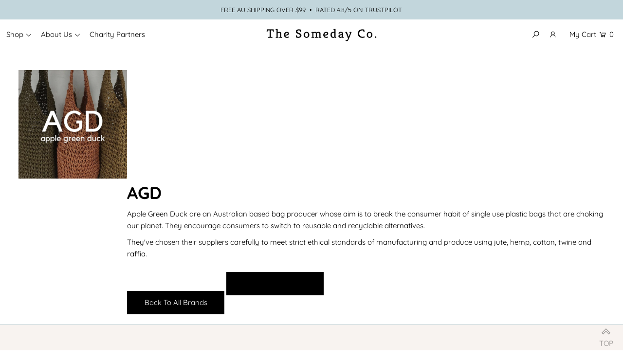

--- FILE ---
content_type: text/css
request_url: https://thesomedayco.com/cdn/shop/t/22/assets/boost-pfs-custom.css?v=219094778004642401650444729
body_size: -28
content:
.boost-pfs-filter-option-block .boost-pfs-filter-block-title h3>span.up{border:initial;padding:initial;line-height:initial;height:initial;display:initial;color:initial;font-size:14px;width:38px;text-align:initial}.bc-select{-moz-appearance:none;-webkit-appearance:none;height:30px;width:100%}input#search_button{top:0!important;right:0!important}.shifter-enabled.shifter-left.shifter-open .shifter-page,.shifter-enabled.shifter-left.shifter-open .shifter-header{-webkit-transform:translate3D(270px,0,0)!important;-ms-transform:translate3D(270px,0,0)!important;transform:translate3D(270px,0,0)!important}@media screen and (max-width: 767px){.collection-page-collection-page-template .desktop-sidebar{grid-column:auto/span 12!important}.boost-pfs-filter-tree-mobile-button button{padding:initial}}.boost-pfs-search-result-toolbar{display:flex;align-items:center;margin:35px 0;width:100%;border-top:1px solid #ededed;border-bottom:1px solid #ededed;white-space:nowrap}.boost-pfs-search-result-toolbar .boost-pfs-search-result-item:first-child{flex:auto}.boost-pfs-search-result-toolbar .boost-pfs-search-result-panel-controls{padding:20px 0;margin:0}@media (max-width: 767px){.boost-pfs-search-result-toolbar .boost-pfs-search-total-result{display:none}}.boost-pfs-search-result-toolbar button{color:inherit;margin-bottom:0;height:inherit;line-height:inherit}.boost-pfs-search-result-collection-pagination,.boost-pfs-search-result-page-pagination{clear:left;text-align:center;margin-top:20px;margin-bottom:20px}.boost-pfs-search-result-collection-pagination .current,.boost-pfs-search-result-collection-pagination a,.boost-pfs-search-result-page-pagination .current,.boost-pfs-search-result-page-pagination a{height:48px;line-height:48px;padding:0 20px;width:initial;margin-bottom:0;text-align:center;display:inline-block;margin-left:-2px;margin-right:-2px}.boost-pfs-search-result-collection-pagination a,.boost-pfs-search-result-page-pagination a{background:#fff;color:#e1c0a6}.boost-pfs-search-result-collection-pagination a:hover,.boost-pfs-search-result-page-pagination a:hover{text-decoration:none;background:#9d948e}.boost-pfs-search-result-collection-pagination .current,.boost-pfs-search-result-page-pagination .current{background:transparent}.boost-pfs-search-result-collections .boost-pfs-search-result-list-item>a,.boost-pfs-search-result-pages .boost-pfs-search-result-list-item>a{display:block}
/*# sourceMappingURL=/cdn/shop/t/22/assets/boost-pfs-custom.css.map?v=219094778004642401650444729 */


--- FILE ---
content_type: text/javascript
request_url: https://thesomedayco.com/cdn/shop/t/22/assets/custom.js?v=174277235019930942851650444659
body_size: -270
content:
$(document).ready(function(){
    console.log("custom js ready");


$(".des_title_bar").click(function(){
  		console.log("click!");	
  		var e=$(this).next().attr("id"),r=0;
		$(".des_title_bar").removeClass("des_arrow_up"),r=$("#"+e).is(":visible")?0:1,1==r?($("#"+e).show(),$(this).addClass("des_arrow_up"),
		$(this).hasClass("des_main_title_bar")&&(jQuery(".read_less_link").hide(),jQuery(".read_more_link").show())):($("#"+e).hide(),
		$(this).hasClass("des_main_title_bar")&&(jQuery(".read_less_link").hide(),jQuery(".read_more_link").hide()))});




});




	$(document).ready(function(){
			
		function e(){var e=$(window).width(),r=$(".header").outerHeight(),t=$(".announcement-bar").outerHeight();$(".announcement-bar").css("top",r),$("body").css("margin-top",r+t),768>e&&$(".navigation .sup-nav a").click(function(e){e.preventDefault()})}$(".nav__item-parent").hover(function(){$(this).addClass("nav-active")},
		function(){$(this).removeClass("nav-active")}),e(),
		$(window).resize(function(){e()}),$(".input-submit button").click(function(e){$('.form-email input[type="text"]').each(function(){var r=$(this),t=$(this).val();""==t?(e.preventDefault(),$(this).css("border","1px solid red"),$(this).attr("value","Please fill in the information here"),setTimeout(function(){r.attr("value","")},500)):$(this).css("border","none")})}),
		
		$(".heading-question").click(function(){$(this).parent().hasClass("block-answer")?$(this).parent().removeClass("block-answer"):($(".heading-question").parent().removeClass("block-answer"),$(this).parent().addClass("block-answer"))})
		
		
		
		});
